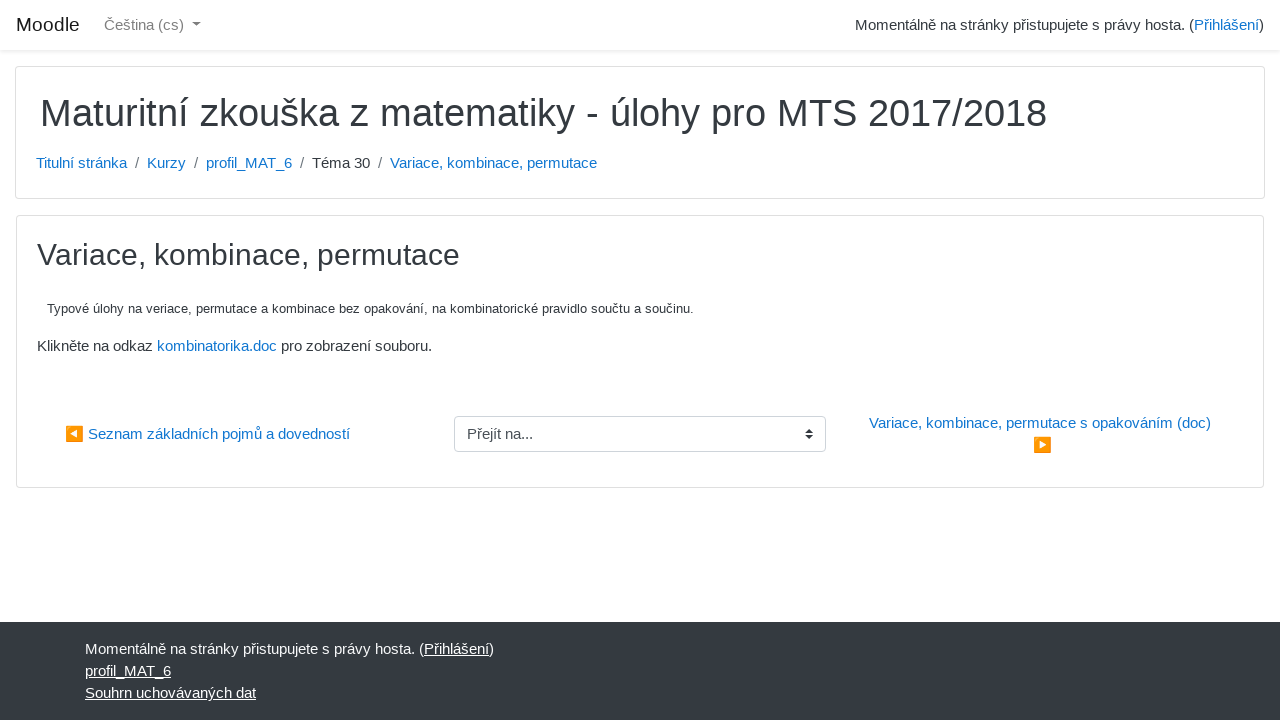

--- FILE ---
content_type: text/html; charset=utf-8
request_url: https://moodle.gshpb.cz/mod/resource/view.php?id=1778&forceview=1
body_size: 10942
content:
<!DOCTYPE html>

<html  dir="ltr" lang="cs" xml:lang="cs">
<head>
    <title>profil_MAT_6: Variace, kombinace, permutace</title>
    <link rel="shortcut icon" href="https://moodle.gshpb.cz/theme/image.php/classic/theme/1600003705/favicon" />
    <meta http-equiv="Content-Type" content="text/html; charset=utf-8" />
<meta name="keywords" content="moodle, profil_MAT_6: Variace, kombinace, permutace" />
<link rel="stylesheet" type="text/css" href="https://moodle.gshpb.cz/theme/yui_combo.php?rollup/3.17.2/yui-moodlesimple-min.css" /><script id="firstthemesheet" type="text/css">/** Required in order to fix style inclusion problems in IE with YUI **/</script><link rel="stylesheet" type="text/css" href="https://moodle.gshpb.cz/theme/styles.php/classic/1600003705_1/all" />
<script>
//<![CDATA[
var M = {}; M.yui = {};
M.pageloadstarttime = new Date();
M.cfg = {"wwwroot":"https:\/\/moodle.gshpb.cz","sesskey":"AtlJYDiLtc","sessiontimeout":"28800","themerev":"1600003705","slasharguments":1,"theme":"classic","iconsystemmodule":"core\/icon_system_fontawesome","jsrev":"1600003705","admin":"admin","svgicons":true,"usertimezone":"Evropa\/Berl\u00edn","contextid":3272,"langrev":1600003705,"templaterev":"1600003705"};var yui1ConfigFn = function(me) {if(/-skin|reset|fonts|grids|base/.test(me.name)){me.type='css';me.path=me.path.replace(/\.js/,'.css');me.path=me.path.replace(/\/yui2-skin/,'/assets/skins/sam/yui2-skin')}};
var yui2ConfigFn = function(me) {var parts=me.name.replace(/^moodle-/,'').split('-'),component=parts.shift(),module=parts[0],min='-min';if(/-(skin|core)$/.test(me.name)){parts.pop();me.type='css';min=''}
if(module){var filename=parts.join('-');me.path=component+'/'+module+'/'+filename+min+'.'+me.type}else{me.path=component+'/'+component+'.'+me.type}};
YUI_config = {"debug":false,"base":"https:\/\/moodle.gshpb.cz\/lib\/yuilib\/3.17.2\/","comboBase":"https:\/\/moodle.gshpb.cz\/theme\/yui_combo.php?","combine":true,"filter":null,"insertBefore":"firstthemesheet","groups":{"yui2":{"base":"https:\/\/moodle.gshpb.cz\/lib\/yuilib\/2in3\/2.9.0\/build\/","comboBase":"https:\/\/moodle.gshpb.cz\/theme\/yui_combo.php?","combine":true,"ext":false,"root":"2in3\/2.9.0\/build\/","patterns":{"yui2-":{"group":"yui2","configFn":yui1ConfigFn}}},"moodle":{"name":"moodle","base":"https:\/\/moodle.gshpb.cz\/theme\/yui_combo.php?m\/1600003705\/","combine":true,"comboBase":"https:\/\/moodle.gshpb.cz\/theme\/yui_combo.php?","ext":false,"root":"m\/1600003705\/","patterns":{"moodle-":{"group":"moodle","configFn":yui2ConfigFn}},"filter":null,"modules":{"moodle-core-popuphelp":{"requires":["moodle-core-tooltip"]},"moodle-core-event":{"requires":["event-custom"]},"moodle-core-chooserdialogue":{"requires":["base","panel","moodle-core-notification"]},"moodle-core-lockscroll":{"requires":["plugin","base-build"]},"moodle-core-blocks":{"requires":["base","node","io","dom","dd","dd-scroll","moodle-core-dragdrop","moodle-core-notification"]},"moodle-core-dragdrop":{"requires":["base","node","io","dom","dd","event-key","event-focus","moodle-core-notification"]},"moodle-core-notification":{"requires":["moodle-core-notification-dialogue","moodle-core-notification-alert","moodle-core-notification-confirm","moodle-core-notification-exception","moodle-core-notification-ajaxexception"]},"moodle-core-notification-dialogue":{"requires":["base","node","panel","escape","event-key","dd-plugin","moodle-core-widget-focusafterclose","moodle-core-lockscroll"]},"moodle-core-notification-alert":{"requires":["moodle-core-notification-dialogue"]},"moodle-core-notification-confirm":{"requires":["moodle-core-notification-dialogue"]},"moodle-core-notification-exception":{"requires":["moodle-core-notification-dialogue"]},"moodle-core-notification-ajaxexception":{"requires":["moodle-core-notification-dialogue"]},"moodle-core-actionmenu":{"requires":["base","event","node-event-simulate"]},"moodle-core-handlebars":{"condition":{"trigger":"handlebars","when":"after"}},"moodle-core-formchangechecker":{"requires":["base","event-focus","moodle-core-event"]},"moodle-core-languninstallconfirm":{"requires":["base","node","moodle-core-notification-confirm","moodle-core-notification-alert"]},"moodle-core-maintenancemodetimer":{"requires":["base","node"]},"moodle-core-tooltip":{"requires":["base","node","io-base","moodle-core-notification-dialogue","json-parse","widget-position","widget-position-align","event-outside","cache-base"]},"moodle-core_availability-form":{"requires":["base","node","event","event-delegate","panel","moodle-core-notification-dialogue","json"]},"moodle-backup-backupselectall":{"requires":["node","event","node-event-simulate","anim"]},"moodle-backup-confirmcancel":{"requires":["node","node-event-simulate","moodle-core-notification-confirm"]},"moodle-course-util":{"requires":["node"],"use":["moodle-course-util-base"],"submodules":{"moodle-course-util-base":{},"moodle-course-util-section":{"requires":["node","moodle-course-util-base"]},"moodle-course-util-cm":{"requires":["node","moodle-course-util-base"]}}},"moodle-course-dragdrop":{"requires":["base","node","io","dom","dd","dd-scroll","moodle-core-dragdrop","moodle-core-notification","moodle-course-coursebase","moodle-course-util"]},"moodle-course-categoryexpander":{"requires":["node","event-key"]},"moodle-course-formatchooser":{"requires":["base","node","node-event-simulate"]},"moodle-course-management":{"requires":["base","node","io-base","moodle-core-notification-exception","json-parse","dd-constrain","dd-proxy","dd-drop","dd-delegate","node-event-delegate"]},"moodle-form-shortforms":{"requires":["node","base","selector-css3","moodle-core-event"]},"moodle-form-dateselector":{"requires":["base","node","overlay","calendar"]},"moodle-form-passwordunmask":{"requires":[]},"moodle-question-chooser":{"requires":["moodle-core-chooserdialogue"]},"moodle-question-preview":{"requires":["base","dom","event-delegate","event-key","core_question_engine"]},"moodle-question-searchform":{"requires":["base","node"]},"moodle-availability_completion-form":{"requires":["base","node","event","moodle-core_availability-form"]},"moodle-availability_date-form":{"requires":["base","node","event","io","moodle-core_availability-form"]},"moodle-availability_grade-form":{"requires":["base","node","event","moodle-core_availability-form"]},"moodle-availability_group-form":{"requires":["base","node","event","moodle-core_availability-form"]},"moodle-availability_grouping-form":{"requires":["base","node","event","moodle-core_availability-form"]},"moodle-availability_profile-form":{"requires":["base","node","event","moodle-core_availability-form"]},"moodle-mod_assign-history":{"requires":["node","transition"]},"moodle-mod_quiz-questionchooser":{"requires":["moodle-core-chooserdialogue","moodle-mod_quiz-util","querystring-parse"]},"moodle-mod_quiz-util":{"requires":["node","moodle-core-actionmenu"],"use":["moodle-mod_quiz-util-base"],"submodules":{"moodle-mod_quiz-util-base":{},"moodle-mod_quiz-util-slot":{"requires":["node","moodle-mod_quiz-util-base"]},"moodle-mod_quiz-util-page":{"requires":["node","moodle-mod_quiz-util-base"]}}},"moodle-mod_quiz-dragdrop":{"requires":["base","node","io","dom","dd","dd-scroll","moodle-core-dragdrop","moodle-core-notification","moodle-mod_quiz-quizbase","moodle-mod_quiz-util-base","moodle-mod_quiz-util-page","moodle-mod_quiz-util-slot","moodle-course-util"]},"moodle-mod_quiz-toolboxes":{"requires":["base","node","event","event-key","io","moodle-mod_quiz-quizbase","moodle-mod_quiz-util-slot","moodle-core-notification-ajaxexception"]},"moodle-mod_quiz-autosave":{"requires":["base","node","event","event-valuechange","node-event-delegate","io-form"]},"moodle-mod_quiz-modform":{"requires":["base","node","event"]},"moodle-mod_quiz-quizbase":{"requires":["base","node"]},"moodle-message_airnotifier-toolboxes":{"requires":["base","node","io"]},"moodle-filter_glossary-autolinker":{"requires":["base","node","io-base","json-parse","event-delegate","overlay","moodle-core-event","moodle-core-notification-alert","moodle-core-notification-exception","moodle-core-notification-ajaxexception"]},"moodle-filter_mathjaxloader-loader":{"requires":["moodle-core-event"]},"moodle-editor_atto-editor":{"requires":["node","transition","io","overlay","escape","event","event-simulate","event-custom","node-event-html5","node-event-simulate","yui-throttle","moodle-core-notification-dialogue","moodle-core-notification-confirm","moodle-editor_atto-rangy","handlebars","timers","querystring-stringify"]},"moodle-editor_atto-plugin":{"requires":["node","base","escape","event","event-outside","handlebars","event-custom","timers","moodle-editor_atto-menu"]},"moodle-editor_atto-menu":{"requires":["moodle-core-notification-dialogue","node","event","event-custom"]},"moodle-editor_atto-rangy":{"requires":[]},"moodle-report_eventlist-eventfilter":{"requires":["base","event","node","node-event-delegate","datatable","autocomplete","autocomplete-filters"]},"moodle-report_loglive-fetchlogs":{"requires":["base","event","node","io","node-event-delegate"]},"moodle-gradereport_grader-gradereporttable":{"requires":["base","node","event","handlebars","overlay","event-hover"]},"moodle-gradereport_history-userselector":{"requires":["escape","event-delegate","event-key","handlebars","io-base","json-parse","moodle-core-notification-dialogue"]},"moodle-tool_capability-search":{"requires":["base","node"]},"moodle-tool_lp-dragdrop-reorder":{"requires":["moodle-core-dragdrop"]},"moodle-tool_monitor-dropdown":{"requires":["base","event","node"]},"moodle-assignfeedback_editpdf-editor":{"requires":["base","event","node","io","graphics","json","event-move","event-resize","transition","querystring-stringify-simple","moodle-core-notification-dialog","moodle-core-notification-alert","moodle-core-notification-warning","moodle-core-notification-exception","moodle-core-notification-ajaxexception"]},"moodle-atto_accessibilitychecker-button":{"requires":["color-base","moodle-editor_atto-plugin"]},"moodle-atto_accessibilityhelper-button":{"requires":["moodle-editor_atto-plugin"]},"moodle-atto_align-button":{"requires":["moodle-editor_atto-plugin"]},"moodle-atto_bold-button":{"requires":["moodle-editor_atto-plugin"]},"moodle-atto_charmap-button":{"requires":["moodle-editor_atto-plugin"]},"moodle-atto_clear-button":{"requires":["moodle-editor_atto-plugin"]},"moodle-atto_collapse-button":{"requires":["moodle-editor_atto-plugin"]},"moodle-atto_emojipicker-button":{"requires":["moodle-editor_atto-plugin"]},"moodle-atto_emoticon-button":{"requires":["moodle-editor_atto-plugin"]},"moodle-atto_equation-button":{"requires":["moodle-editor_atto-plugin","moodle-core-event","io","event-valuechange","tabview","array-extras"]},"moodle-atto_h5p-button":{"requires":["moodle-editor_atto-plugin"]},"moodle-atto_html-beautify":{},"moodle-atto_html-button":{"requires":["promise","moodle-editor_atto-plugin","moodle-atto_html-beautify","moodle-atto_html-codemirror","event-valuechange"]},"moodle-atto_html-codemirror":{"requires":["moodle-atto_html-codemirror-skin"]},"moodle-atto_image-button":{"requires":["moodle-editor_atto-plugin"]},"moodle-atto_indent-button":{"requires":["moodle-editor_atto-plugin"]},"moodle-atto_italic-button":{"requires":["moodle-editor_atto-plugin"]},"moodle-atto_link-button":{"requires":["moodle-editor_atto-plugin"]},"moodle-atto_managefiles-usedfiles":{"requires":["node","escape"]},"moodle-atto_managefiles-button":{"requires":["moodle-editor_atto-plugin"]},"moodle-atto_media-button":{"requires":["moodle-editor_atto-plugin","moodle-form-shortforms"]},"moodle-atto_noautolink-button":{"requires":["moodle-editor_atto-plugin"]},"moodle-atto_orderedlist-button":{"requires":["moodle-editor_atto-plugin"]},"moodle-atto_recordrtc-button":{"requires":["moodle-editor_atto-plugin","moodle-atto_recordrtc-recording"]},"moodle-atto_recordrtc-recording":{"requires":["moodle-atto_recordrtc-button"]},"moodle-atto_rtl-button":{"requires":["moodle-editor_atto-plugin"]},"moodle-atto_strike-button":{"requires":["moodle-editor_atto-plugin"]},"moodle-atto_subscript-button":{"requires":["moodle-editor_atto-plugin"]},"moodle-atto_superscript-button":{"requires":["moodle-editor_atto-plugin"]},"moodle-atto_table-button":{"requires":["moodle-editor_atto-plugin","moodle-editor_atto-menu","event","event-valuechange"]},"moodle-atto_title-button":{"requires":["moodle-editor_atto-plugin"]},"moodle-atto_underline-button":{"requires":["moodle-editor_atto-plugin"]},"moodle-atto_undo-button":{"requires":["moodle-editor_atto-plugin"]},"moodle-atto_unorderedlist-button":{"requires":["moodle-editor_atto-plugin"]}}},"gallery":{"name":"gallery","base":"https:\/\/moodle.gshpb.cz\/lib\/yuilib\/gallery\/","combine":true,"comboBase":"https:\/\/moodle.gshpb.cz\/theme\/yui_combo.php?","ext":false,"root":"gallery\/1600003705\/","patterns":{"gallery-":{"group":"gallery"}}}},"modules":{"core_filepicker":{"name":"core_filepicker","fullpath":"https:\/\/moodle.gshpb.cz\/lib\/javascript.php\/1600003705\/repository\/filepicker.js","requires":["base","node","node-event-simulate","json","async-queue","io-base","io-upload-iframe","io-form","yui2-treeview","panel","cookie","datatable","datatable-sort","resize-plugin","dd-plugin","escape","moodle-core_filepicker","moodle-core-notification-dialogue"]},"core_comment":{"name":"core_comment","fullpath":"https:\/\/moodle.gshpb.cz\/lib\/javascript.php\/1600003705\/comment\/comment.js","requires":["base","io-base","node","json","yui2-animation","overlay","escape"]},"mathjax":{"name":"mathjax","fullpath":"https:\/\/cdn.jsdelivr.net\/npm\/mathjax@2.7.8\/MathJax.js?delayStartupUntil=configured"}}};
M.yui.loader = {modules: {}};

//]]>
</script>

    <meta name="viewport" content="width=device-width, initial-scale=1.0">
</head>
<body  id="page-mod-resource-view" class="format-topics  path-mod path-mod-resource chrome dir-ltr lang-cs yui-skin-sam yui3-skin-sam moodle-gshpb-cz pagelayout-incourse course-94 context-3272 cmid-1778 category-3 ">

<div id="page-wrapper" class="d-print-block">

    <div>
    <a class="sr-only sr-only-focusable" href="#maincontent">Přejít k hlavnímu obsahu</a>
</div><script src="https://moodle.gshpb.cz/lib/javascript.php/1600003705/lib/babel-polyfill/polyfill.min.js"></script>
<script src="https://moodle.gshpb.cz/lib/javascript.php/1600003705/lib/polyfills/polyfill.js"></script>
<script src="https://moodle.gshpb.cz/theme/yui_combo.php?rollup/3.17.2/yui-moodlesimple-min.js"></script><script src="https://moodle.gshpb.cz/lib/javascript.php/1600003705/lib/javascript-static.js"></script>
<script>
//<![CDATA[
document.body.className += ' jsenabled';
//]]>
</script>



    <nav class="fixed-top navbar navbar-bootswatch navbar-expand moodle-has-zindex">
    
            <a href="https://moodle.gshpb.cz" class="navbar-brand aalink 
                    d-none d-sm-inline
                    ">
                <span class="site-name d-none d-md-inline">Moodle</span>
            </a>
    
            <ul class="navbar-nav d-none d-md-flex">
                <!-- custom_menu -->
                <li class="dropdown nav-item">
    <a class="dropdown-toggle nav-link" id="drop-down-696ce52387750696ce523790054" data-toggle="dropdown" aria-haspopup="true" aria-expanded="false" href="#" title="Jazyk" aria-controls="drop-down-menu-696ce52387750696ce523790054">
        Čeština ‎(cs)‎
    </a>
    <div class="dropdown-menu" role="menu" id="drop-down-menu-696ce52387750696ce523790054" aria-labelledby="drop-down-696ce52387750696ce523790054">
                <a class="dropdown-item" role="menuitem" href="https://moodle.gshpb.cz/mod/resource/view.php?id=1778&amp;lang=cs" title="Čeština ‎(cs)‎">Čeština ‎(cs)‎</a>
                <a class="dropdown-item" role="menuitem" href="https://moodle.gshpb.cz/mod/resource/view.php?id=1778&amp;lang=en" title="English ‎(en)‎">English ‎(en)‎</a>
    </div>
</li>
                <!-- page_heading_menu -->
                
            </ul>
            <ul class="nav navbar-nav ml-auto">
                <li class="d-none d-lg-block">
                    
                </li>
                <!-- navbar_plugin_output -->
                <li class="nav-item">
                    
                </li>
                <!-- user_menu -->
                <li class="nav-item d-flex align-items-center">
                    <div class="usermenu"><span class="login">Momentálně na stránky přistupujete s právy hosta. (<a href="https://moodle.gshpb.cz/login/index.php">Přihlášení</a>)</span></div>
                </li>
            </ul>
            <!-- search_box -->
    </nav>
    

    <div id="page" class="container-fluid d-print-block">
        <header id="page-header" class="row">
    <div class="col-12 pt-3 pb-3">
        <div class="card ">
            <div class="card-body ">
                <div class="d-flex align-items-center">
                    <div class="mr-auto">
                    <div class="page-context-header"><div class="page-header-headings"><h1>Maturitní zkouška z matematiky - úlohy pro MTS 2017/2018</h1></div></div>
                    </div>
                    <div class="header-actions-container flex-shrink-0" data-region="header-actions-container">
                    </div>
                </div>
                <div class="d-flex flex-wrap">
                    <div id="page-navbar">
                        <nav aria-label="Navigační panel">
    <ol class="breadcrumb">
                <li class="breadcrumb-item">
                    <a href="https://moodle.gshpb.cz/"  >Titulní stránka</a>
                </li>
        
                <li class="breadcrumb-item">
                    <a href="https://moodle.gshpb.cz/course/index.php"  >Kurzy</a>
                </li>
        
                <li class="breadcrumb-item">
                    <a href="https://moodle.gshpb.cz/course/view.php?id=94"  title="Maturitní zkouška z matematiky - úlohy pro MTS 2017/2018">profil_MAT_6</a>
                </li>
        
                <li class="breadcrumb-item">Téma 30</li>
        
                <li class="breadcrumb-item">
                    <a href="https://moodle.gshpb.cz/mod/resource/view.php?id=1778" aria-current="page" title="Soubor">Variace, kombinace, permutace</a>
                </li>
        </ol>
</nav>
                    </div>
                    <div class="ml-auto d-flex">
                        
                    </div>
                    <div id="course-header">
                        
                    </div>
                </div>
            </div>
        </div>
    </div>
</header>

        <div id="page-content" class="row   d-print-block">
            <div id="region-main-box" class="region-main">
                <section id="region-main" class="region-main-content" aria-label="Obsah">
                    <span class="notifications" id="user-notifications"></span>
                    <div role="main"><span id="maincontent"></span><h2>Variace, kombinace, permutace</h2><div id="resourceintro" class="box py-3 mod_introbox"><div class="no-overflow"><font size="2">Typové úlohy na veriace, permutace a kombinace bez opakování, na kombinatorické pravidlo součtu a součinu.</font> </div></div><div class="resourceworkaround">Klikněte na odkaz <a href="https://moodle.gshpb.cz/pluginfile.php/3272/mod_resource/content/0/texty/kombinatorika.doc" >kombinatorika.doc</a> pro zobrazení souboru.</div></div>
                    <div class="mt-5 mb-1 activity-navigation container-fluid">
<div class="row">
    <div class="col-md-4">        <div class="float-left">
                <a href="https://moodle.gshpb.cz/mod/resource/view.php?id=1776&forceview=1" id="prev-activity-link" class="btn btn-link"  title="Seznam základních pojmů a dovedností" >&#x25C0;&#xFE0E; Seznam základních pojmů a dovedností</a>

        </div>
</div>
    <div class="col-md-4">        <div class="mdl-align">
            <div class="urlselect">
    <form method="post" action="https://moodle.gshpb.cz/course/jumpto.php" class="form-inline" id="url_select_f696ce523790055">
        <input type="hidden" name="sesskey" value="AtlJYDiLtc">
            <label for="jump-to-activity" class="sr-only">
                Přejít na...
            </label>
        <select  id="jump-to-activity" class="custom-select urlselect" name="jump"
                 >
                    <option value="" selected>Přejít na...</option>
                    <option value="/mod/resource/view.php?id=1156&amp;forceview=1" >Tematické okruhy</option>
                    <option value="/mod/resource/view.php?id=1155&amp;forceview=1" >Doporučená literatura</option>
                    <option value="/mod/forum/view.php?id=1021&amp;forceview=1" >Novinky</option>
                    <option value="/mod/forum/view.php?id=1031&amp;forceview=1" >Dotazy</option>
                    <option value="/mod/chat/view.php?id=1056&amp;forceview=1" >Chat</option>
                    <option value="/mod/resource/view.php?id=1383&amp;forceview=1" >Seznam základních pojmů a dovedností</option>
                    <option value="/mod/resource/view.php?id=1028&amp;forceview=1" >Počítání s čísly, příklady k opakování</option>
                    <option value="/mod/resource/view.php?id=2516&amp;forceview=1" >Počítání s čísly, příklady k opakování</option>
                    <option value="/mod/url/view.php?id=5067&amp;forceview=1" >Webová aplikace pro výuku základních poznatků (Číselné obory, výrazy, mocniny)</option>
                    <option value="/mod/resource/view.php?id=5077&amp;forceview=1" >Jednoduché slovní úlohy (docx)</option>
                    <option value="/mod/resource/view.php?id=5078&amp;forceview=1" >Jednoduché slovní úlohy (doc)</option>
                    <option value="/mod/resource/view.php?id=5079&amp;forceview=1" >Slovní úlohy - procenta - v testech CERMAT (docx)</option>
                    <option value="/mod/resource/view.php?id=5080&amp;forceview=1" >Slovní úlohy - procenta - v testech CERMAT (doc)</option>
                    <option value="/mod/resource/view.php?id=1051&amp;forceview=1" >Seznam základních pojmů a dovedností</option>
                    <option value="/mod/resource/view.php?id=1053&amp;forceview=1" >Rozklad výrazů na součin, příklady k opakování</option>
                    <option value="/mod/resource/view.php?id=1057&amp;forceview=1" >Dělení mnohočlenů, příklady k opakování</option>
                    <option value="/mod/resource/view.php?id=1052&amp;forceview=1" >Lomené výrazy, příklady k opakování</option>
                    <option value="/mod/resource/view.php?id=1145&amp;forceview=1" >Seznam základních pojmů a dovedností</option>
                    <option value="/mod/resource/view.php?id=1146&amp;forceview=1" >Linerní rovnice s jednou neznámou</option>
                    <option value="/mod/resource/view.php?id=5112&amp;forceview=1" >Lineární rovnice s jednou neznámou(pdf)</option>
                    <option value="/mod/resource/view.php?id=1148&amp;forceview=1" >Soustavy dvou lineárních rovnic o dvou neznámých</option>
                    <option value="/mod/resource/view.php?id=5114&amp;forceview=1" >Soustavy dvou lineárních rovnic o dvou neznámých (pdf)</option>
                    <option value="/mod/resource/view.php?id=1147&amp;forceview=1" >Soustavy tří lineárních rovnic pro tři neznámé</option>
                    <option value="/mod/resource/view.php?id=5115&amp;forceview=1" >Soustavy tří lineárních rovnic pro tři neznámé (pdf)</option>
                    <option value="/mod/resource/view.php?id=1174&amp;forceview=1" >Nerovnice a soustavy nerovnic (docx)</option>
                    <option value="/mod/resource/view.php?id=5116&amp;forceview=1" >Nerovnice a soustavy nerovnic (pdf)</option>
                    <option value="/mod/resource/view.php?id=1176&amp;forceview=1" >Slovní úlohy</option>
                    <option value="/mod/resource/view.php?id=5117&amp;forceview=1" >Slovní úlohy (pdf)</option>
                    <option value="/mod/resource/view.php?id=1228&amp;forceview=1" >Seznam základních pojmů a dovedností</option>
                    <option value="/mod/resource/view.php?id=1229&amp;forceview=1" >Lineární rovnice a nerovnice s absolutní hodnotou (docx)</option>
                    <option value="/mod/resource/view.php?id=1783&amp;forceview=1" >Lineární rovnice a nerovnice s absolutní hodnotou (doc)</option>
                    <option value="/mod/resource/view.php?id=5118&amp;forceview=1" >Lineární rovnice a nerovnice s absolutní hodnotou (pdf)</option>
                    <option value="/mod/resource/view.php?id=1346&amp;forceview=1" >Seznam základních pojmů a dovedností</option>
                    <option value="/mod/resource/view.php?id=1349&amp;forceview=1" >Kvadratické rovnice</option>
                    <option value="/mod/resource/view.php?id=5119&amp;forceview=1" >Kvadratické rovnice (pdf)</option>
                    <option value="/mod/resource/view.php?id=1348&amp;forceview=1" >Kvadratické nerovnice</option>
                    <option value="/mod/resource/view.php?id=5120&amp;forceview=1" >Kvadratické nerovnice (pdf)</option>
                    <option value="/mod/resource/view.php?id=1351&amp;forceview=1" >Ukázka z přijímacích zkoušek</option>
                    <option value="/mod/resource/view.php?id=1347&amp;forceview=1" >Seznam základních pojmů a dovedností</option>
                    <option value="/mod/resource/view.php?id=1768&amp;forceview=1" >Exponenciální a logaritmické rovnice a nerovnice (docx)</option>
                    <option value="/mod/resource/view.php?id=1767&amp;forceview=1" >Exponenciální a logaritmické rovnice a nerovnice (doc)</option>
                    <option value="/mod/resource/view.php?id=1154&amp;forceview=1" >Seznam základních pojmů a dovedností</option>
                    <option value="/mod/resource/view.php?id=1149&amp;forceview=1" >Sčítání a násobení komplexních čísel v algebraickém tvaru</option>
                    <option value="/mod/resource/view.php?id=1157&amp;forceview=1" >Dělení komplexních čísel, absolutní hodnota</option>
                    <option value="/mod/resource/view.php?id=1159&amp;forceview=1" >Lineární rovnice v množině C</option>
                    <option value="/mod/resource/view.php?id=1160&amp;forceview=1" >Zobrazení čísel v Gaussově rovině</option>
                    <option value="/mod/resource/view.php?id=1161&amp;forceview=1" >Goniometrický tvar komplexních čísel</option>
                    <option value="/mod/resource/view.php?id=1378&amp;forceview=1" >Seznam základních pojmů a dovedností</option>
                    <option value="/mod/resource/view.php?id=1398&amp;forceview=1" >Goniometrické rovnice 1 (doc)</option>
                    <option value="/mod/resource/view.php?id=1399&amp;forceview=1" >Goniometrické rovnice 2 (docx)</option>
                    <option value="/mod/resource/view.php?id=1780&amp;forceview=1" >Goniometrické rovnice 2 (doc)</option>
                    <option value="/mod/resource/view.php?id=1400&amp;forceview=1" >Goniometrické nerovnice (docx)</option>
                    <option value="/mod/resource/view.php?id=1781&amp;forceview=1" >Goniometrické nerovnice (doc)</option>
                    <option value="/mod/resource/view.php?id=1226&amp;forceview=1" >Kvadratické a binomické rovnice</option>
                    <option value="/mod/resource/view.php?id=1379&amp;forceview=1" >Seznam základních pojmů a dovedností</option>
                    <option value="/mod/resource/view.php?id=1533&amp;forceview=1" >Lineární lomená funkce (docx)</option>
                    <option value="/mod/resource/view.php?id=1534&amp;forceview=1" >Lineární lomená funkce (doc)</option>
                    <option value="/mod/resource/view.php?id=1380&amp;forceview=1" >Seznam základních pojmů a dovedností</option>
                    <option value="/mod/resource/view.php?id=1447&amp;forceview=1" >Kvadratické funkce (docx)</option>
                    <option value="/mod/resource/view.php?id=1448&amp;forceview=1" >Kvadratické funkce (doc)</option>
                    <option value="/mod/resource/view.php?id=1381&amp;forceview=1" >Seznam základních pojmů a dovedností</option>
                    <option value="/mod/resource/view.php?id=1536&amp;forceview=1" >Mocninné funkce (docx)</option>
                    <option value="/mod/resource/view.php?id=1537&amp;forceview=1" >Mocninné funkce (doc)</option>
                    <option value="/mod/resource/view.php?id=1374&amp;forceview=1" >Seznam základních pojmů a dovedností</option>
                    <option value="/mod/resource/view.php?id=1582&amp;forceview=1" >Grafy exponenciálních funkcí</option>
                    <option value="/mod/resource/view.php?id=1583&amp;forceview=1" >Grafy exponenciálních funkcí - řešení</option>
                    <option value="/mod/resource/view.php?id=1584&amp;forceview=1" >Grafy logaritmických funkcí (docx)</option>
                    <option value="/mod/resource/view.php?id=1585&amp;forceview=1" >Grafy logaritmických funkcí (doc)</option>
                    <option value="/mod/resource/view.php?id=1586&amp;forceview=1" >Logaritmické funkce - definiční obor (docx)</option>
                    <option value="/mod/resource/view.php?id=1587&amp;forceview=1" >Logaritmické funkce - definiční obor (doc)</option>
                    <option value="/mod/resource/view.php?id=1375&amp;forceview=1" >Seznam základních pojmů a dovedností</option>
                    <option value="/mod/resource/view.php?id=1401&amp;forceview=1" >Goniometrické funkce</option>
                    <option value="/mod/url/view.php?id=1403&amp;forceview=1" >Příklady pro kvartu</option>
                    <option value="/mod/resource/view.php?id=1382&amp;forceview=1" >Seznam základních pojmů a dovedností</option>
                    <option value="/mod/resource/view.php?id=1538&amp;forceview=1" >Trigonometrie (docx)</option>
                    <option value="/mod/resource/view.php?id=1539&amp;forceview=1" >Trigonometrie (doc)</option>
                    <option value="/mod/resource/view.php?id=1384&amp;forceview=1" >Seznam základních pojmů a dovedností</option>
                    <option value="/mod/resource/view.php?id=1394&amp;forceview=1" >Výroky</option>
                    <option value="/mod/resource/view.php?id=1392&amp;forceview=1" >Množiny a operace s nimi</option>
                    <option value="/mod/resource/view.php?id=1397&amp;forceview=1" >Vennovy diagramy</option>
                    <option value="/mod/resource/view.php?id=1396&amp;forceview=1" >Věty a důkazy</option>
                    <option value="/mod/url/view.php?id=1404&amp;forceview=1" >Nápověda</option>
                    <option value="/mod/resource/view.php?id=5135&amp;forceview=1" >Množiny a operace s nimi (doc)</option>
                    <option value="/mod/resource/view.php?id=5136&amp;forceview=1" >Množiny a operace s nimi (pdf)</option>
                    <option value="/mod/resource/view.php?id=5137&amp;forceview=1" >Výroky (doc)</option>
                    <option value="/mod/resource/view.php?id=5138&amp;forceview=1" >Výroky (pdf)</option>
                    <option value="/mod/resource/view.php?id=1385&amp;forceview=1" >Seznam základních pojmů a dovedností</option>
                    <option value="/mod/resource/view.php?id=2063&amp;forceview=1" >Obvodové a středové úhly (doc)</option>
                    <option value="/mod/resource/view.php?id=5616&amp;forceview=1" >Konstrukční úlohy - trojúhelníky (docx)</option>
                    <option value="/mod/resource/view.php?id=5617&amp;forceview=1" >Konstrukční úlohy - trojúhelníky (doc)</option>
                    <option value="/mod/resource/view.php?id=1386&amp;forceview=1" >Seznam základních pojmů a dovedností</option>
                    <option value="/mod/resource/view.php?id=4911&amp;forceview=1" >Pythagorova věta a Euklidovy věty (docx)</option>
                    <option value="/mod/resource/view.php?id=4912&amp;forceview=1" >Pythagorova věta a Euklidovy věty (doc)</option>
                    <option value="/mod/resource/view.php?id=4913&amp;forceview=1" >Pythagorova věta a Euklidovy věty (pdf)</option>
                    <option value="/mod/resource/view.php?id=1387&amp;forceview=1" >Seznam základních pojmů a dovedností</option>
                    <option value="/mod/resource/view.php?id=1388&amp;forceview=1" >Seznam základních pojmů a dovedností</option>
                    <option value="/mod/resource/view.php?id=2066&amp;forceview=1" >Vzájemná poloha bodů, přímek a rovin v prostoru (doc)</option>
                    <option value="/mod/resource/view.php?id=2067&amp;forceview=1" >Konstrukční úlohy (docx)</option>
                    <option value="/mod/resource/view.php?id=2068&amp;forceview=1" >Řešení konstrukčních úloh (docx)</option>
                    <option value="/mod/resource/view.php?id=2069&amp;forceview=1" >Konstrukční úlohy (doc)</option>
                    <option value="/mod/resource/view.php?id=2070&amp;forceview=1" >Řešení konstrukčních úloh (doc)</option>
                    <option value="/mod/resource/view.php?id=2071&amp;forceview=1" >Odchylky přímek v prostoru (docx)</option>
                    <option value="/mod/resource/view.php?id=2072&amp;forceview=1" >Odchylky přímek v prostoru (doc)</option>
                    <option value="/mod/resource/view.php?id=5259&amp;forceview=1" >Vzdálenosti bodů, přímek a rovin (docx)</option>
                    <option value="/mod/resource/view.php?id=5260&amp;forceview=1" >Vzdálenosti bodů, přímek a rovin v prostoru (doc)</option>
                    <option value="/mod/resource/view.php?id=5261&amp;forceview=1" >Vzdálenosti bodů, přímek a rovin v prostoru (pdf)</option>
                    <option value="/mod/resource/view.php?id=1389&amp;forceview=1" >Seznam základních pojmů a dovedností</option>
                    <option value="/mod/resource/view.php?id=1627&amp;forceview=1" >Vektory a operace s nimi (docx)</option>
                    <option value="/mod/resource/view.php?id=1628&amp;forceview=1" >Vektory a operace s nimi (doc)</option>
                    <option value="/mod/resource/view.php?id=1390&amp;forceview=1" >Seznam základních pojmů a dovedností</option>
                    <option value="/mod/resource/view.php?id=5253&amp;forceview=1" >Objemy a povrchy těles (docx)</option>
                    <option value="/mod/resource/view.php?id=5254&amp;forceview=1" >Objemy a povrchy těles (doc)</option>
                    <option value="/mod/resource/view.php?id=1624&amp;forceview=1" >Seznam základních pojmů a dovedností</option>
                    <option value="/mod/resource/view.php?id=1625&amp;forceview=1" >Různá vyjádření útvarů v analytické geometrii (docx)</option>
                    <option value="/mod/resource/view.php?id=1626&amp;forceview=1" >Různá vyjádření útvarů v analytické geometrii (doc)</option>
                    <option value="/mod/resource/view.php?id=1771&amp;forceview=1" >Seznam základních pojmů a dovedností</option>
                    <option value="/mod/resource/view.php?id=1769&amp;forceview=1" >Polohové vztahy přímek a rovin (docx)</option>
                    <option value="/mod/resource/view.php?id=1770&amp;forceview=1" >Polohové vztahy přímek a rovin (doc)</option>
                    <option value="/mod/resource/view.php?id=1782&amp;forceview=1" >Seznam základních pojmů a dovedností</option>
                    <option value="/mod/resource/view.php?id=2064&amp;forceview=1" >Vzdálenosti a odchylky útvarů v anylytické geometrii (docx)</option>
                    <option value="/mod/resource/view.php?id=2065&amp;forceview=1" >Vzdálenosti a odchylky útvarů v anylytické geometrii (doc)</option>
                    <option value="/mod/resource/view.php?id=2074&amp;forceview=1" >Seznam základních pojmů a dovedností</option>
                    <option value="/mod/resource/view.php?id=2089&amp;forceview=1" >Kuželosečky (docx)</option>
                    <option value="/mod/resource/view.php?id=2090&amp;forceview=1" >Kuželosečky (doc)</option>
                    <option value="/mod/resource/view.php?id=2075&amp;forceview=1" >Seznam základních pojmů a dovedností</option>
                    <option value="/mod/resource/view.php?id=2091&amp;forceview=1" >Aritmetická posloupnost (docx)</option>
                    <option value="/mod/resource/view.php?id=2092&amp;forceview=1" >Aritmetická posloupnost (doc)</option>
                    <option value="/mod/resource/view.php?id=2076&amp;forceview=1" >Seznam základních pojmů a dovedností</option>
                    <option value="/mod/resource/view.php?id=2093&amp;forceview=1" >Geometrická posloupnost (docx)</option>
                    <option value="/mod/resource/view.php?id=2094&amp;forceview=1" >Geometrická posloupnost (doc)</option>
                    <option value="/mod/resource/view.php?id=1776&amp;forceview=1" >Seznam základních pojmů a dovedností</option>
                    <option value="/mod/resource/view.php?id=1779&amp;forceview=1" >Variace, kombinace, permutace s opakováním (doc)</option>
                    <option value="/mod/resource/view.php?id=1904&amp;forceview=1" >Pravděpodobnost (docx)</option>
                    <option value="/mod/resource/view.php?id=1905&amp;forceview=1" >Pravděpodobnost (doc)</option>
                    <option value="/mod/url/view.php?id=2005&amp;forceview=1" >Kombinatorika</option>
                    <option value="/mod/resource/view.php?id=1777&amp;forceview=1" >Seznam základních pojmů a dovedností</option>
                    <option value="/mod/resource/view.php?id=1906&amp;forceview=1" >Faktoriály, kombinační čísla, binomická věta (docx)</option>
                    <option value="/mod/resource/view.php?id=1907&amp;forceview=1" >Faktoriály, kombinační čísla, binomická věta (doc)</option>
                    <option value="/mod/resource/view.php?id=1342&amp;forceview=1" >Seznam základních pojmů a dovedností</option>
                    <option value="/mod/resource/view.php?id=1341&amp;forceview=1" >Limita funkce v bodě, příklady k procvičování</option>
                    <option value="/mod/resource/view.php?id=1540&amp;forceview=1" >Derivace funkce (docx)</option>
                    <option value="/mod/resource/view.php?id=1541&amp;forceview=1" >Derivace funkce (doc)</option>
        </select>
            <noscript>
                <input type="submit" class="btn btn-secondary ml-1" value="Proveď">
            </noscript>
    </form>
</div>

        </div>
</div>
    <div class="col-md-4">        <div class="float-right">
                <a href="https://moodle.gshpb.cz/mod/resource/view.php?id=1779&forceview=1" id="next-activity-link" class="btn btn-link"  title="Variace, kombinace, permutace s opakováním (doc)" >Variace, kombinace, permutace s opakováním (doc) &#x25B6;&#xFE0E;</a>

        </div>
</div>
</div>
</div>
                    
                </section>
            </div>
            <div class="columnleft blockcolumn ">
                <section data-region="blocks-column" class="d-print-none" aria-label="Bloky">
                    <aside id="block-region-side-pre" class="block-region" data-blockregion="side-pre" data-droptarget="1"></aside>
                </section>
            </div>

            <div class="columnright blockcolumn ">
                <section data-region="blocks-column" class="d-print-none" aria-label="Bloky">
                    <aside id="block-region-side-post" class="block-region" data-blockregion="side-post" data-droptarget="1"></aside>
                </section>
            </div>
        </div>
    </div>
    
    <div id="goto-top-link">
        <a class="btn btn-light" role="button" href="#">
            <i class="icon fa fa-arrow-up fa-fw "  title="Přejít na začátek" aria-label="Přejít na začátek"></i>
        </a>
    </div>
    <footer id="page-footer" class="py-3 bg-dark text-light">
        <div class="container">
            <div id="course-footer"></div>
    
    
            <div class="logininfo">Momentálně na stránky přistupujete s právy hosta. (<a href="https://moodle.gshpb.cz/login/index.php">Přihlášení</a>)</div>
            <div class="tool_usertours-resettourcontainer"></div>
            <div class="homelink"><a href="https://moodle.gshpb.cz/course/view.php?id=94">profil_MAT_6</a></div>
            <nav class="nav navbar-nav d-md-none" aria-label="Vlastní nabídka">
                    <ul class="list-unstyled pt-3">
                                        <li><a href="#" title="Jazyk">Čeština ‎(cs)‎</a></li>
                                    <li>
                                        <ul class="list-unstyled ml-3">
                                                            <li><a href="https://moodle.gshpb.cz/mod/resource/view.php?id=1778&amp;lang=cs" title="Čeština ‎(cs)‎">Čeština ‎(cs)‎</a></li>
                                                            <li><a href="https://moodle.gshpb.cz/mod/resource/view.php?id=1778&amp;lang=en" title="English ‎(en)‎">English ‎(en)‎</a></li>
                                        </ul>
                                    </li>
                    </ul>
            </nav>
            <div class="tool_dataprivacy"><a href="https://moodle.gshpb.cz/admin/tool/dataprivacy/summary.php">Souhrn uchovávaných dat</a></div>
            <script>
//<![CDATA[
var require = {
    baseUrl : 'https://moodle.gshpb.cz/lib/requirejs.php/1600003705/',
    // We only support AMD modules with an explicit define() statement.
    enforceDefine: true,
    skipDataMain: true,
    waitSeconds : 0,

    paths: {
        jquery: 'https://moodle.gshpb.cz/lib/javascript.php/1600003705/lib/jquery/jquery-3.4.1.min',
        jqueryui: 'https://moodle.gshpb.cz/lib/javascript.php/1600003705/lib/jquery/ui-1.12.1/jquery-ui.min',
        jqueryprivate: 'https://moodle.gshpb.cz/lib/javascript.php/1600003705/lib/requirejs/jquery-private'
    },

    // Custom jquery config map.
    map: {
      // '*' means all modules will get 'jqueryprivate'
      // for their 'jquery' dependency.
      '*': { jquery: 'jqueryprivate' },
      // Stub module for 'process'. This is a workaround for a bug in MathJax (see MDL-60458).
      '*': { process: 'core/first' },

      // 'jquery-private' wants the real jQuery module
      // though. If this line was not here, there would
      // be an unresolvable cyclic dependency.
      jqueryprivate: { jquery: 'jquery' }
    }
};

//]]>
</script>
<script src="https://moodle.gshpb.cz/lib/javascript.php/1600003705/lib/requirejs/require.min.js"></script>
<script>
//<![CDATA[
M.util.js_pending("core/first");require(['core/first'], function() {
require(['core/prefetch']);
;
require(["media_videojs/loader"], function(loader) {
    loader.setUp(function(videojs) {
        videojs.options.flash.swf = "https://moodle.gshpb.cz/media/player/videojs/videojs/video-js.swf";
videojs.addLanguage('cs', {
  "Audio Player": "Audio Přehravač",
  "Video Player": "Video Přehravač",
  "Play": "Přehrát",
  "Pause": "Pauza",
  "Replay": "Spustit znovu",
  "Current Time": "Aktuální čas",
  "Duration": "Doba trvání",
  "Remaining Time": "Zbývající čas",
  "Stream Type": "Typ streamu",
  "LIVE": "ŽIVĚ",
  "Loaded": "Načteno",
  "Progress": "Stav",
  "Progress Bar": "Ukazatel průběhu",
  "progress bar timing: currentTime={1} duration={2}": "{1} z {2}",
  "Fullscreen": "Celá obrazovka",
  "Non-Fullscreen": "Běžné zobrazení",
  "Mute": "Ztlumit zvuk",
  "Unmute": "Zapnout zvuk",
  "Playback Rate": "Rychlost přehrávání",
  "Subtitles": "Titulky",
  "subtitles off": "Bez titulků",
  "Captions": "Popisky",
  "captions off": "Popisky vypnuty",
  "Chapters": "Kapitoly",
  "Descriptions": "Popisy",
  "descriptions off": "Bez popisů",
  "Audio Track": "Zvuková stopa",
  "Volume Level": "Hlasitost",
  "You aborted the media playback": "Přehrávání videa bylo přerušeno.",
  "A network error caused the media download to fail part-way.": "Video nemohlo být načteno kvůli chybě v síti.",
  "The media could not be loaded, either because the server or network failed or because the format is not supported.": "Video nemohlo být načteno, buď kvůli chybě serveru, sítě nebo proto, že daný formát není podporován.",
  "The media playback was aborted due to a corruption problem or because the media used features your browser did not support.": "Váš prohlížeč nepodporuje tento formát videa.",
  "No compatible source was found for this media.": "Nevalidní zadaný zdroj videa.",
  "The media is encrypted and we do not have the keys to decrypt it.": "Chyba při dešifrování videa.",
  "Play Video": "Přehrát video",
  "Close": "Zavřit",
  "Close Modal Dialog": "Zavřít okno",
  "Modal Window": "Modální okno",
  "This is a modal window": "Toto je modální okno",
  "This modal can be closed by pressing the Escape key or activating the close button.": "Toto okno se dá zavřít křížkem nebo klávesou Esc.",
  ", opens captions settings dialog": ", otevřít okno pro nastavení popisků",
  ", opens subtitles settings dialog": ", otevřít okno pro nastavení titulků",
  ", opens descriptions settings dialog": ", otevře okno pro nastavení popisků pro nevidomé",
  ", selected": ", vybráno",
  "captions settings": "nastavení popisků",
  "subtitles settings": "nastavení titulků",
  "descriptions settings": "nastavení popisků pro nevidomé",
  "Text": "Titulky",
  "White": "Bílé",
  "Black": "Černé",
  "Red": "Červené",
  "Green": "Zelené",
  "Blue": "Modré",
  "Yellow": "Žluté",
  "Magenta": "Fialové",
  "Cyan": "Azurové",
  "Background": "Pozadí titulků",
  "Window": "Okno",
  "Transparent": "Průhledné",
  "Semi-Transparent": "Poloprůhledné",
  "Opaque": "Neprůhledné",
  "Font Size": "Velikost písma",
  "Text Edge Style": "Okraje písma",
  "None": "Bez okraje",
  "Raised": "Zvýšený",
  "Depressed": "Propadlý",
  "Uniform": "Rovnoměrný",
  "Dropshadow": "Stínovaný",
  "Font Family": "Rodina písma",
  "Proportional Sans-Serif": "Proporcionální bezpatkové",
  "Monospace Sans-Serif": "Monospace bezpatkové",
  "Proportional Serif": "Proporcionální patkové",
  "Monospace Serif": "Monospace patkové",
  "Casual": "Hravé",
  "Script": "Ručně psané",
  "Small Caps": "Malé kapitálky",
  "Reset": "Obnovit",
  "restore all settings to the default values": "Vrátit nastavení do výchozího stavu",
  "Done": "Hotovo",
  "Caption Settings Dialog": "Okno s nastavením titulků",
  "Beginning of dialog window. Escape will cancel and close the window.": "Začátek dialogového okna. Klávesa Esc okno zavře.",
  "End of dialog window.": "Konec dialogového okna.",
  "{1} is loading.": "{1} se načítá."
});

    });
});;

require(['jquery', 'core/custom_interaction_events'], function($, CustomEvents) {
    CustomEvents.define('#single_select696ce523790053', [CustomEvents.events.accessibleChange]);
    $('#single_select696ce523790053').on(CustomEvents.events.accessibleChange, function() {
        var ignore = $(this).find(':selected').attr('data-ignore');
        if (typeof ignore === typeof undefined) {
            $('#single_select_f696ce523790052').submit();
        }
    });
});
;
function legacy_activity_onclick_handler_1(e) { e.halt(); window.open('https://moodle.gshpb.cz/mod/url/view.php?id=2005&redirect=1', '', 'width=620,height=450,toolbar=no,location=no,menubar=no,copyhistory=no,status=no,directories=no,scrollbars=yes,resizable=yes'); return false; };

        require(['jquery', 'core/custom_interaction_events'], function($, CustomEvents) {
            CustomEvents.define('#jump-to-activity', [CustomEvents.events.accessibleChange]);
            $('#jump-to-activity').on(CustomEvents.events.accessibleChange, function() {
                if (!$(this).val()) {
                    return false;
                }
                $('#url_select_f696ce523790055').submit();
            });
        });
    ;

require(['jquery', 'core/custom_interaction_events'], function($, CustomEvents) {
    CustomEvents.define('#single_select696ce523790057', [CustomEvents.events.accessibleChange]);
    $('#single_select696ce523790057').on(CustomEvents.events.accessibleChange, function() {
        var ignore = $(this).find(':selected').attr('data-ignore');
        if (typeof ignore === typeof undefined) {
            $('#single_select_f696ce523790056').submit();
        }
    });
});
;

M.util.js_pending('theme_boost/loader');
require(['theme_boost/loader'], function() {
    M.util.js_complete('theme_boost/loader');
});
;
M.util.js_pending('core/notification'); require(['core/notification'], function(amd) {amd.init(3272, [], true); M.util.js_complete('core/notification');});;
M.util.js_pending('core/log'); require(['core/log'], function(amd) {amd.setConfig({"level":"warn"}); M.util.js_complete('core/log');});;
M.util.js_pending('core/page_global'); require(['core/page_global'], function(amd) {amd.init(); M.util.js_complete('core/page_global');});M.util.js_complete("core/first");
});
//]]>
</script>
<script>
//<![CDATA[
M.str = {"moodle":{"lastmodified":"Naposledy zm\u011bn\u011bno","name":"N\u00e1zev","error":"Chyba","info":"Informace","yes":"Ano","no":"Ne","ok":"OK","cancel":"Zru\u0161it","confirm":"Potvrdit","areyousure":"Opravdu?","closebuttontitle":"Zav\u0159\u00edt","unknownerror":"Nezn\u00e1m\u00e1 chyba","file":"Soubor","url":"URL"},"repository":{"type":"Typ","size":"Velikost","invalidjson":"Neplatn\u00fd \u0159et\u011bzec JSON","nofilesattached":"\u017d\u00e1dn\u00e9 p\u0159ilo\u017een\u00e9 soubory","filepicker":"V\u00fdb\u011br souboru","logout":"Odhl\u00e1sit se","nofilesavailable":"\u017d\u00e1dn\u00e9 soubory nejsou dostupn\u00e9","norepositoriesavailable":"Litujeme, ale \u017e\u00e1dn\u00fd z va\u0161ich sou\u010dasn\u00fdch repozit\u00e1\u0159\u016f nem\u016f\u017ee vr\u00e1tit soubory v po\u017eadovan\u00e9m form\u00e1tu.","fileexistsdialogheader":"Soubor existuje","fileexistsdialog_editor":"Soubor s t\u00edmto jm\u00e9nem byl ji\u017e p\u0159ipojen k textu, kter\u00fd upravujete.","fileexistsdialog_filemanager":"Soubor s t\u00edmto jm\u00e9nem byl ji\u017e p\u0159ipojen","renameto":"P\u0159ejmenovat na \"{$a}\"","referencesexist":"Existuje {$a}  alias\/odkaz\u016f, kter\u00e9 pou\u017e\u00edvaj\u00ed tento soubor jako jejich zdroj.","select":"Vybrat"},"admin":{"confirmdeletecomments":"Opravdu odstranit koment\u00e1\u0159e?","confirmation":"Potvrzen\u00ed"},"debug":{"debuginfo":"Informace o lad\u011bn\u00ed","line":"\u0158\u00e1dek","stacktrace":"Z\u00e1sobn\u00edk trasov\u00e1n\u00ed"},"langconfig":{"labelsep":": "}};
//]]>
</script>
<script>
//<![CDATA[
(function() {Y.use("moodle-filter_glossary-autolinker",function() {M.filter_glossary.init_filter_autolinking({"courseid":0});
});
Y.use("moodle-filter_mathjaxloader-loader",function() {M.filter_mathjaxloader.configure({"mathjaxconfig":"\n","lang":"cs"});
});
M.util.help_popups.setup(Y);
 M.util.js_pending('random696ce523790058'); Y.on('domready', function() { M.util.js_complete("init");  M.util.js_complete('random696ce523790058'); });
})();
//]]>
</script>

        </div>
    </footer>
</div>

</body>
</html>